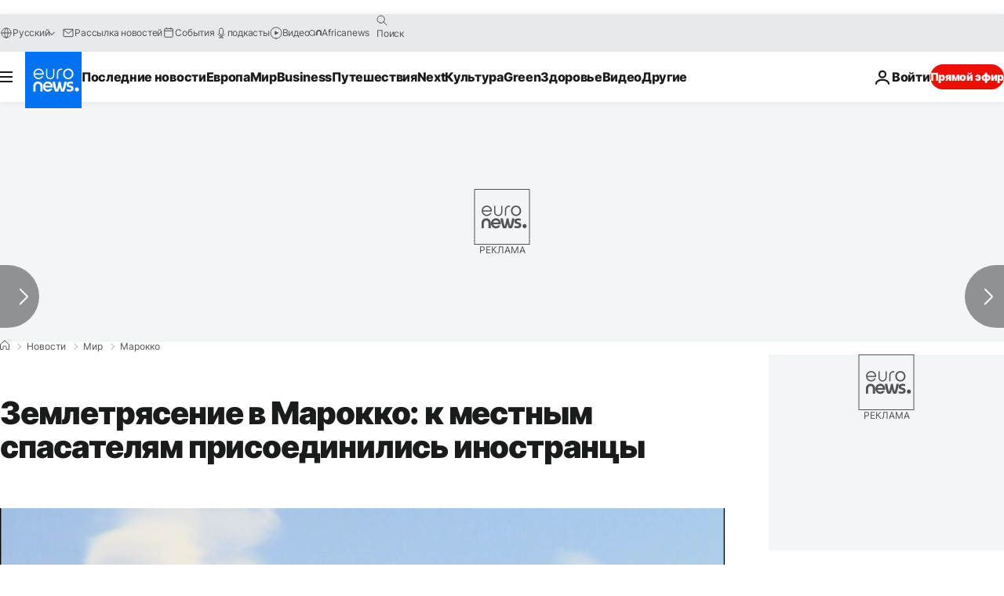

--- FILE ---
content_type: application/javascript
request_url: https://ml314.com/utsync.ashx?pub=&adv=&et=0&eid=84280&ct=js&pi=&fp=&clid=&if=0&ps=&cl=&mlt=&data=&&cp=https%3A%2F%2Fru.euronews.com%2F2023%2F09%2F11%2Fmorocco-rescue-teams&pv=1769013871297_qv3ag1euo&bl=en-us@posix&cb=1480803&return=&ht=&d=&dc=&si=1769013871297_qv3ag1euo&cid=&s=1280x720&rp=&v=2.8.0.252
body_size: 688
content:
_ml.setFPI('3658465885642817573');_ml.syncCallback({"es":true,"ds":true});_ml.processTag({ url: 'https://dpm.demdex.net/ibs:dpid=22052&dpuuid=3658465885642817573&redir=', type: 'img' });
_ml.processTag({ url: 'https://idsync.rlcdn.com/395886.gif?partner_uid=3658465885642817573', type: 'img' });
_ml.processTag({ url: 'https://match.adsrvr.org/track/cmf/generic?ttd_pid=d0tro1j&ttd_tpi=1', type: 'img' });
_ml.processTag({ url: 'https://ib.adnxs.com/getuid?https://ml314.com/csync.ashx%3Ffp=$UID%26person_id=3658465885642817573%26eid=2', type: 'img' });
